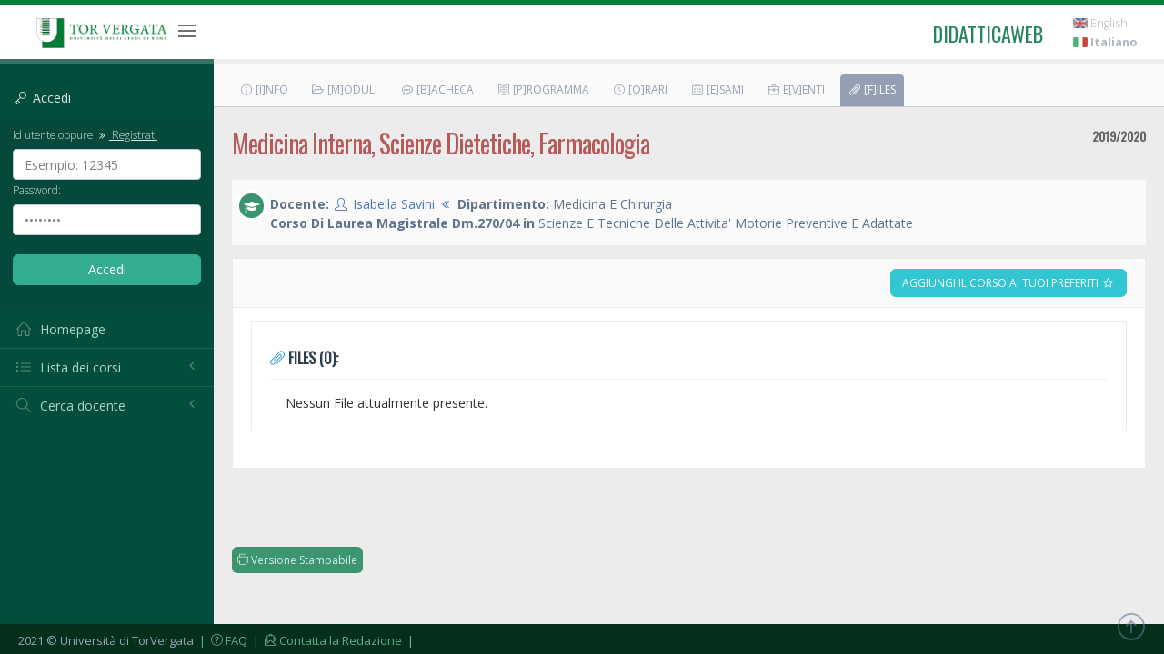

--- FILE ---
content_type: text/html; charset=UTF-8
request_url: https://didatticaweb.uniroma2.it/it/files/index/insegnamento/186948-Medicina-Interna-Scienze-Dietetiche-Farmacologia/
body_size: 5767
content:
<!DOCTYPE html>
<!--[if IE 8]> <html lang="en" class="ie8 no-js"> <![endif]-->
<!--[if IE 9]> <html lang="en" class="ie9 no-js"> <![endif]-->
<!--[if !IE]><!-->
<html lang="it">
<!--<![endif]-->
<head>
<!-- Istruzione per la cache -->
	<meta http-equiv="Cache-Control" content="no-cache, no-store, must-revalidate">
	<meta http-equiv="Pragma" content="no-cache">
	<meta http-equiv="Expires" content="0">
	
	<title>Deposito Files di Medicina Interna, Scienze Dietetiche, Farmacologia | DidatticaWEB</title>
<!-- meta -->
	<meta http-equiv="content-language" content="it" />
	<meta http-equiv="content-type" content="text/html; charset=utf-8" />
	<meta name="author" content="Etcware srl (http://www.etcware.it/)" />
	<meta name="copyright" content="DidatticaWEB 2.0, made by Etcware srl for Tor Vergata, all rights reserved." />
	<meta name="keywords" content="tor vergata, uniroma2, università roma, lezioni, corsi, programmi, studenti, docenti"/>
	<meta name="description" content="Catalogazione dei Corsi dell'Università di Roma Tor Vergata."/>
	<!-- start: Mobile Specific -->
	<meta name="viewport" content="width=device-width, initial-scale=1, maximum-scale=1, user-scalable=no">
	<!-- end: Mobile Specific -->
	
	<!-- link -->
	<link rel="shortcut Icon" href="https://didatticaweb.uniroma2.it/assets/css/favicon.ico" type="image/x-icon" />

	<!-- GOOGLE FONTS -->
	<link href="https://fonts.googleapis.com/css?family=Open+Sans:400,300,600,700&subset=all" rel="stylesheet" type="text/css" />
	<!-- END GOOGLE FONTS -->

	<!-- BEGIN GLOBAL MANDATORY STYLES -->
	<link rel="stylesheet" href="https://didatticaweb.uniroma2.it/assets/css/distr/font-awesome.min.css" type="text/css" media="all" />
	<link href="https://didatticaweb.uniroma2.it/assets/css/distr/simple-line-icons.min.css" rel="stylesheet" type="text/css" />
    <link href="https://didatticaweb.uniroma2.it/assets/css/distr/bootstrap.min.css" rel="stylesheet" type="text/css" />
    <link href="https://didatticaweb.uniroma2.it/assets/css/distr/bootstrap-switch.min.css" rel="stylesheet" type="text/css" />
    <!-- END GLOBAL MANDATORY STYLES -->
    
    <link rel="stylesheet" type="text/css" href="https://didatticaweb.uniroma2.it/assets/css/distr/flaticon_font/flaticon.css"> 

    <!-- BEGIN THEME GLOBAL STYLES -->
    <link href="https://didatticaweb.uniroma2.it/assets/css/theme/components.min.css" rel="stylesheet" id="style_components" type="text/css" />
    <link href="https://didatticaweb.uniroma2.it/assets/css/theme/plugins.min.css" rel="stylesheet" type="text/css" />
    <!-- END THEME GLOBAL STYLES -->

    <!-- BEGIN THEME LAYOUT STYLES -->
    <link href="https://didatticaweb.uniroma2.it/assets/css/theme/layout.min.css" rel="stylesheet" type="text/css" />
    <link href="https://didatticaweb.uniroma2.it/assets/css/theme/darkblue.min.css" rel="stylesheet" type="text/css" id="style_color" />
    <link href="https://didatticaweb.uniroma2.it/assets/css/distr/ladda-themeless.min.css" rel="stylesheet" type="text/css" />
    <!-- END THEME LAYOUT STYLES -->
	<link href="https://didatticaweb.uniroma2.it/assets/css/datepicker/bootstrap-datepicker3.min.css" rel="stylesheet" type="text/css" />
    
	<link rel="stylesheet" href="https://didatticaweb.uniroma2.it/assets/css/style.css" type="text/css" media="all" />
	<link rel="stylesheet" href="https://didatticaweb.uniroma2.it/assets/css/extra.min.css" type="text/css" media="all" />
	<link rel="stylesheet" href="https://didatticaweb.uniroma2.it/assets/css/printer.min.css" type="text/css" media="print" />
	 
	
</head>
<body class="page-header-fixed page-sidebar-closed-hide-logo page-content-white page-footer-fixed">
	
	<!-- PAGE WRAPPER CONTAINER -->
	<div class="page-wrapper">
	
	<!-- HEADER -->
    <div class="page-header navbar navbar-fixed-top">
    	<!-- BEGIN HEADER INNER -->
        <div class="page-header-inner ">
            <!-- BEGIN LOGO -->
            <div class="page-logo">
            	
                <a class="app-name logo-default font-green" href="https://didatticaweb.uniroma2.it/">
                	<img src="https://didatticaweb.uniroma2.it/assets//img/logos/Tor-Vergata_logo_cmyk-png24.png" />
                </a>
                
                <div class="menu-toggler sidebar-toggler">
                    <span></span>
                </div>
            </div>
            <!-- END LOGO -->
            <!-- BEGIN RESPONSIVE MENU TOGGLER -->
            <a href="javascript:;" class="menu-toggler responsive-toggler" data-toggle="collapse" data-target=".navbar-collapse">
                <span></span>
            </a>
            <!-- END RESPONSIVE MENU TOGGLER -->
           
            <!-- BEGIN TOP NAVIGATION MENU -->
                <div class="top-menu">
                	<ul class="nav navbar-nav pull-right">
                	<li>
                		<a class="app-name logo-default font-green" href="https://didatticaweb.uniroma2.it/">
                			didatticaweb
                		</a>
                	</li>
                    <!-- BEGIN USER LOGIN DROPDOWN -->
                    	

                    	<!-- ACC -->
                    	<li class="dropdown dropdown-extended dropdown-tasks">
							<div id="screenreader">
								<h2 class="hidden">Opzioni Usabilità:</h2>
								<ul>
									<li><a href="#navigation">Vai alla Navigazione</a></li>
									<li><a href="#navigazione_corsi">Vai alla Lista dei Corsi</a></li>
									<li><a href="#site_content">Vai al Contenuto</a></li>
									<li><a href="#style" class="css-style">Versione Normale</a></li>
								</ul>
							</div>
						</li>
						<!-- END ACC -->
                        
                        <!-- DOC: Apply "dropdown-dark" class after below "dropdown-extended" to change the dropdown styte -->
                                                <li>
                                                	<!-- WELCOME  -->
								<h2 class="hidden">Navigazione Utente:</h2>
															<!-- END WELCOME -->
					        
                        	
	                            		                     
                       
						</li>
						<!-- LANG  -->
                    	<li>
							<div id="languages">
								<h2 class="hidden">Scegli Linguaggio:</h2>
								<a href="https://didatticaweb.uniroma2.it/utente/linguaggio/english"><img title="english" alt="english" src="https://didatticaweb.uniroma2.it/assets/img/flags/english.png" /> English</a><a href="https://didatticaweb.uniroma2.it/utente/linguaggio/italiano"><img title="italiano" alt="italiano" src="https://didatticaweb.uniroma2.it/assets/img/flags/italiano.png" /> <strong>Italiano</strong></a>							</div>
						</li>
						<!-- END LANG  -->
                    </ul>
                </div>
        	<!-- END TOP NAVIGATION MENU -->

        </div>
        <!-- END HEADER INNER -->
    </div>
	<!-- END HEADER -->
	
	<!-- BEGIN HEADER & CONTENT DIVIDER -->
    <div class="clearfix"> </div>
    <!-- END HEADER & CONTENT DIVIDER -->

	
	<!-- BEGIN CONTAINER -->
    <div class="page-container">
    	<!-- BEGIN SIDEBAR WRAPPER -->
        <div class="page-sidebar-wrapper">
            <!-- BEGIN SIDEBAR CONTAINER -->
            <!-- DOC: Set data-auto-scroll="false" to disable the sidebar from auto scrolling/focusing -->
            <!-- DOC: Change data-auto-speed="200" to adjust the sub menu slide up/down speed -->
            <div class="page-sidebar navbar-collapse collapse">
            	<!-- BEGIN SIDEBAR MENU -->
                <!-- DOC: Apply "page-sidebar-menu-light" class right after "page-sidebar-menu" to enable light sidebar menu style(without borders) -->
                <!-- DOC: Apply "page-sidebar-menu-hover-submenu" class right after "page-sidebar-menu" to enable hoverable(hover vs accordion) sub menu mode -->
                <!-- DOC: Apply "page-sidebar-menu-closed" class right after "page-sidebar-menu" to collapse("page-sidebar-closed" class must be applied to the body element) the sidebar sub menu mode -->
                <!-- DOC: Set data-auto-scroll="false" to disable the sidebar from auto scrolling/focusing -->
                <!-- DOC: Set data-keep-expand="true" to keep the submenues expanded -->
                <!-- DOC: Set data-auto-speed="200" to adjust the sub menu slide up/down speed -->
                <ul class="page-sidebar-menu  page-header-fixed " data-keep-expanded="false" data-auto-scroll="true" data-slide-speed="200" style="padding-top: 20px">
	            	<!-- DOC: To remove the sidebar toggler from the sidebar you just need to completely remove the below "sidebar-toggler-wrapper" LI element -->
                    <!-- BEGIN SIDEBAR TOGGLER BUTTON -->
                    <li class="sidebar-toggler-wrapper hide">
                        <div class="sidebar-toggler">
                            <span></span>
                        </div>
                    </li>
                    <!-- END SIDEBAR TOGGLER BUTTON -->
                    
		            	
	            	<!-- SIDEBAR -->
					<li class="sidebar-search-wrapper">
    <h4 href="javascript:;" class="font-default login-sidebar-title">
        <i class="icon-key"></i> <span class="my-title">Accedi</span>
    </h4>
    <div class="my-title my-open">
    <form action="https://didatticaweb.uniroma2.it/home/accedi" method="post" class="login-sidebar">
        <fieldset>
            <legend class="hidden">Accedi:</legend>
            <label for="user" class="font-default login-label"><small>Id utente oppure                <a href="https://didatticaweb.uniroma2.it/utente/registrati/"><i class="fa fa-angle-double-right"></i> Registrati</a></small></label>
            <input name="user" id="user" type="text" class="ajax_example form-control" title="Esempio: 12345" />
            <label for="password" class="font-default"><small>Password:</small></label>
            <input name="password" id="password" type="password" class="ajax_example form-control" title="password" />
            <br>
            <input type="submit" class="btn btn-success btn-login" value="Accedi" /> </fieldset>
    </form> 
    </span>   
</li>
 
	<!--<li class="nav-item"><a href="#" class="nav-link nav-toggle"><i class="icon-user"></i> Visitatore</a></li>-->
    <li class="nav-item"><a href="https://didatticaweb.uniroma2.it/it/home" accesskey="H" title="[H]omepage" class="nav-link nav-toggle"><i class="icon-home"></i> <span class="title">Homepage</span></a>	</li>
<li class="nav-item" id="navigazione_corsi">
	<a href="javascript:;" class="nav-link nav-toggle">
        <i class="icon-list"></i>
        <span class="title">Lista dei corsi</span>
        <span class="arrow"></span>
    </a>
    <ul class="sub-menu">
                	        	<li><a href="https://didatticaweb.uniroma2.it/it/corsi/index/1-Economia/19-2025-2026"><span class="title">Economia</span></a></li>
                        	        	<li><a href="https://didatticaweb.uniroma2.it/it/corsi/index/2-Giurisprudenza/19-2025-2026"><span class="title">Giurisprudenza</span></a></li>
                        	        	<li><a href="https://didatticaweb.uniroma2.it/it/corsi/index/3-Ingegneria/19-2025-2026"><span class="title">Ingegneria</span></a></li>
                        	        	<li><a href="https://didatticaweb.uniroma2.it/it/corsi/index/4-Lettere/19-2025-2026"><span class="title">Lettere</span></a></li>
                        	        	<li><a href="https://didatticaweb.uniroma2.it/it/corsi/index/5-Medicina/19-2025-2026"><span class="title">Medicina</span></a></li>
                        	        	<li><a href="https://didatticaweb.uniroma2.it/it/corsi/index/6-Scienze/19-2025-2026"><span class="title">Scienze</span></a></li>
                    </ul>
</li>	
	<li class="nav-item">
		<a href="javascript:;" class="nav-link nav-toggle">
            <i class="icon-magnifier"></i>
            <span class="title">Cerca docente</span>
            <span class="arrow"></span>
        </a>
        <ul class="sub-menu">
            <li class="nav-item  ">
            	<form class="login login-sidebar" action="https://didatticaweb.uniroma2.it/docenti/ricerca/" method="post">
					<fieldset>
						<legend class="hidden">Cerca docente:</legend>
						<input type="text" id="input" name="input" class="ajax_example form-control input-widget" title="Inserisci cognome" />
						<input class="btn btn-success" type="submit" value="Cerca" />
					</fieldset>
				</form>
            </li>
        </ul>
		
	</li>					<!-- END SIDEBAR -->
					
					
				</ul>
				<!-- BEGIN SIDEBAR MENU -->
            </div>
            <!-- END SIDEBAR CONTAINER -->
        </div>
        <!-- END SIDEBAR WRAPPER -->

		<!-- BEGIN CONTENT -->
        <div class="page-content-wrapper">
            <!-- BEGIN CONTENT BODY -->
            <div class="page-content">

                <!-- START MAIN -->
				<!--<div id="main">-->
				
				<!-- START NAV -->
				<div>
				<!-- <div id="navigation"> -->
					<h2 class="hidden">Navigazione di Sezione:</h2>
					<div class="page-bar mini-nav-internal bg-grey-cararra"">
						<ol>
  <li><a href="https://didatticaweb.uniroma2.it/it/informazioni/index/insegnamento/186948/" class="btn btn-sm blue-oleo uppercase btn-outline" accesskey="I" title="[I]nfo"><i class="icon-info"></i> [I]nfo</a></li>
  <li><a href="https://didatticaweb.uniroma2.it/it/moduli/index/insegnamento/186948/" class="btn btn-sm blue-oleo uppercase btn-outline" accesskey="M" title="[M]oduli"><i class="fa fa-folder-open-o"></i> [M]oduli</a></li>
  <li><a href="https://didatticaweb.uniroma2.it/it/news/index/insegnamento/186948/" class="btn btn-sm blue-oleo uppercase btn-outline" accesskey="B" title="[B]acheca"><i class="fa fa-commenting-o"></i> [B]acheca</a></li>
  <li><a href="https://didatticaweb.uniroma2.it/it/programma/index/insegnamento/186948" class="btn btn-sm blue-oleo uppercase btn-outline" accesskey="P" title="[P]rogramma"><i class="icon-book-open"></i> [P]rogramma</a></li>
  <li><a href="https://didatticaweb.uniroma2.it/it/orari/index/insegnamento/186948/" class="btn btn-sm blue-oleo uppercase btn-outline" accesskey="O" title="[O]rari"><i class="icon-clock"></i> [O]rari</a></li>
  <li><a href="https://didatticaweb.uniroma2.it/it/esami/index/insegnamento/186948/" class="btn btn-sm blue-oleo uppercase btn-outline" accesskey="E" title="[E]sami"><i class="icon-calendar"></i> [E]sami</a></li>
  <li><a href="https://didatticaweb.uniroma2.it/it/eventi/index/insegnamento/186948/" class="btn btn-sm blue-oleo uppercase btn-outline" accesskey="V" title="E[v]enti"><i class="icon-briefcase"></i> E[v]enti</a></li>
  <li class=" active open"><a href="https://didatticaweb.uniroma2.it/it/files/index/insegnamento/186948/" class="btn btn-sm blue-oleo uppercase btn-outline" accesskey="F" title="[F]iles"><i class="icon-paper-clip"></i> [F]iles</a></li>
</ol>
					</div>
				</div>
				<!-- END NAV -->

				<!-- SITE_CONTENT -->
				<!--<div id="site_content">-->
					
					<!-- HEADER -->
					<div id="header">	<h1 class="page-title internal">
		<span>

			
				Medicina Interna, Scienze Dietetiche, Farmacologia
						
		</span>

		<small class="uppercase bold pull-right btn-blue-hoki">
			<strong>2019/2020</strong>
		</small>
	</h1>
	
	<div class="bg-grey-cararra docente-row">
		
				<span class="icon-cv-cont icon-inc"><i class="fa fa-mortar-board"></i></span>
			
				<ul class="page-breadcrumb icon-inc-ul">
											
					<li>
						<span class="font-blue-dark"><strong>Docente:</strong></span> <span class="font-blue-steel"><i class="icon-user"></i> 
						<a href="https://didatticaweb.uniroma2.it/docenti/curriculum/5035-Isabella-Savini/0">Isabella Savini</a>						<i class="fa fa-angle-double-left"></i></span>
					</li>
					<li>
						<span class="font-blue-dark"><strong>Dipartimento:</strong></span> <span class="font-blue-dark"> Medicina E Chirurgia</span>
					</li>
					<li>
						<span class="font-blue-dark"><strong>Corso Di Laurea Magistrale Dm.270/04 in</strong> Scienze E Tecniche Delle Attivita' Motorie Preventive E Adattate</span>
					</li>
				</ul>
			
	</div>
	
	
</div>
					<!-- END HEADER -->
					
					<!-- CONTENT -->
					<!-- <div id="content"> -->
							<div class="portlet light bordered pt0 mt1">
		<div class="row page-bar bg-grey-cararra internal">
			<div class="col-lg-6 col-md-6 col-sm-6 col-xs-12">
							</div>
			<div class="col-lg-6 col-md-6 col-sm-6 col-xs-12">
				<div class="row internal portlet-title">
	<ul class="page-breadcrumb pull-right">
			<li>
			<a class="btn green btn-circle btn-outline btn-preferiti uppercase" href="https://didatticaweb.uniroma2.it/preferiti/iscrizione/186948-Medicina-Interna-Scienze-Dietetiche-Farmacologia/insegnamento">Aggiungi il corso ai tuoi preferiti <i class="fa fa-star-o"></i></a>
		</li>
		</ul>
</div>			</div>
		</div>
		

		<div class="portlet light bordered mt1">	
				
			<div class="portlet-title">
				<div class="caption">
					<h3 class="caption-subject font-blue-chambray bold uppercase"><i class="font-blue icon-paper-clip"></i> Files (0):</h3>
				</div>
			</div>	

							
					<ul>
						<li>Nessun File attualmente presente.</li>
					</ul>
				
					
		</div>

	</div>
					<!-- </div> -->
					<!-- END CONTENT -->
					
					<!-- MAIN_FOOTER -->
					<div id="main_footer"></div>
					<!-- END MAIN_FOOTER -->

				<!--</div>-->
				<!-- END SITE_CONTENT  -->
			
				<!-- FOOTER  -->
				<div id="footer">
					<div class="utility footer-links">
						<h2 class="hidden">Opzioni Footer:</h2>
						<a href="#printer" class="css-printer"><i class="icon-printer"></i> Versione Stampabile</a> 
					</div>
				</div>
				<!-- END FOOTER -->
			
				<!--</div>-->
				<!-- END MAIN -->
			
			</div>
			<!-- END CONTENT BODY -->
		</div>
		<!-- END CONTENT -->
	</div>
	<!-- END CONTAINER -->

	<!-- BEGIN COPYRIGHT FOOTER -->
	<div class="page-footer">
        <div class="page-footer-inner"> 2021 © Università di TorVergata
            <a href="https://didatticaweb.uniroma2.it/home/faq">&nbsp;|&nbsp; <i class="icon-question"></i> FAQ</a>
			<a href="mailto:didatticaweb@supporto.uniroma2.it">&nbsp;|&nbsp; <i class="icon-envelope-letter"></i> Contatta la Redazione</a>  &nbsp;|&nbsp;
        </div>
        <div class="scroll-to-top" style="display: block;">
             <i class="icon-arrow-up"></i>
        </div>
    </div>
    <!-- END COPYRIGHT FOOTER -->

</div>
<!-- END PAGE WRAPPER CONTAINER -->

<!--  BEGIN ALL JAVASCRIPT FILES -->
<!-- common script -->
	<script type="text/javascript">
		var base_url = "https://didatticaweb.uniroma2.it/"; 
		var uri_url = "insegnamento/186948-Medicina-Interna-Scienze-Dietetiche-Farmacologia";
		var language = "it";
	</script>
	
	<!--[if lt IE 9]>
	<script src="https://didatticaweb.uniroma2.it/assets/js/ltie9/respond.min.js"></script>
	<script src="https://didatticaweb.uniroma2.it/assets/js/ltie9/excanvas.min.js"></script> 
	<script src="https://didatticaweb.uniroma2.it/assets/js/ltie9/ie8.fix.min.js"></script> 
	<![endif]-->
	
	<!-- BEGIN CORE PLUGINS -->
	
	<script src="https://didatticaweb.uniroma2.it/assets/js/dist/jquery.min.js" type="text/javascript"></script>
	<script type="text/javascript">
		var matched, browser;

		jQuery.uaMatch = function( ua ) {
		    ua = ua.toLowerCase();

		    var match = /(chrome)[ \/]([\w.]+)/.exec( ua ) ||
		        /(webkit)[ \/]([\w.]+)/.exec( ua ) ||
		        /(opera)(?:.*version|)[ \/]([\w.]+)/.exec( ua ) ||
		        /(msie) ([\w.]+)/.exec( ua ) ||
		        ua.indexOf("compatible") < 0 && /(mozilla)(?:.*? rv:([\w.]+)|)/.exec( ua ) ||
		        [];

		    return {
		        browser: match[ 1 ] || "",
		        version: match[ 2 ] || "0"
		    };
		};

		matched = jQuery.uaMatch( navigator.userAgent );
		browser = {};

		if ( matched.browser ) {
		    browser[ matched.browser ] = true;
		    browser.version = matched.version;
		}

		// Chrome is Webkit, but Webkit is also Safari.
		if ( browser.chrome ) {
		    browser.webkit = true;
		} else if ( browser.webkit ) {
		    browser.safari = true;
		}

		jQuery.browser = browser;
	</script>
	
	<!--[if lt IE 9]> 
	<script src="https://didatticaweb.uniroma2.it/assets/js/ltie9/selectivizr-min.js"></script> 
	<![endif]-->
	
	<script src="https://didatticaweb.uniroma2.it/assets/js/dist/bootstrap.min.js" type="text/javascript"></script>
	<script src="https://didatticaweb.uniroma2.it/assets/js/dist/js.cookie.min.js" type="text/javascript"></script>
    <script src="https://didatticaweb.uniroma2.it/assets/js/dist/jquery.slimscroll.min.js" type="text/javascript"></script>
    <script src="https://didatticaweb.uniroma2.it/assets/js/dist/jquery.blockui.min.js" type="text/javascript"></script>
    <script src="https://didatticaweb.uniroma2.it/assets/js/dist/bootstrap-switch.min.js" type="text/javascript"></script>
    <script src="https://didatticaweb.uniroma2.it/assets/js/dist/spin.min.js" type="text/javascript"></script>
    <script src="https://didatticaweb.uniroma2.it/assets/js/dist/ladda.min.js" type="text/javascript"></script>
    <!-- END CORE PLUGINS -->
    
    <!-- BEGIN THEME GLOBAL SCRIPTS -->
    <script src="https://didatticaweb.uniroma2.it/assets/js/global/app.min.js" type="text/javascript"></script>
    <!-- END THEME GLOBAL SCRIPTS -->
    <!-- BEGIN THEME LAYOUT SCRIPTS -->
    <script src="https://didatticaweb.uniroma2.it/assets/js/layout/layout.js" type="text/javascript"></script>
    <script src="https://didatticaweb.uniroma2.it/assets/js/layout/demo.js" type="text/javascript"></script>
    <script src="https://didatticaweb.uniroma2.it/assets/js/layout/quick-sidebar.js" type="text/javascript"></script>
    <script src="https://didatticaweb.uniroma2.it/assets/js/layout/quick-nav.js" type="text/javascript"></script>
    <!-- END THEME LAYOUT SCRIPTS -->
	
	<!-- jquery script -->
	<script type="text/javascript" src="https://didatticaweb.uniroma2.it/assets/js/lib/jquery.ui.autocomplete-post.js"></script>
	<script type="text/javascript" src="https://didatticaweb.uniroma2.it/assets/js/lib/jquery.tipsy.js"></script>
	<!-- conflitto <script type="text/javascript" src="https://didatticaweb.uniroma2.it/assets/js/lib/jquery.highlightFade.js"></script> -->
	<script type="text/javascript" src="https://didatticaweb.uniroma2.it/assets/js/lib/jquery.scrolling.js"></script> 
	<script type="text/javascript" src="https://didatticaweb.uniroma2.it/assets/js/lib/jquery.example.min.js"></script>
	<script type="text/javascript" src="https://didatticaweb.uniroma2.it/assets/js/lib/jquery.formFocus.js"></script>

	<!-- behavior script -->
	<script type="text/javascript" src="https://didatticaweb.uniroma2.it/assets/js/jquery.script.js"></script>	
	<script type="text/javascript" src="https://didatticaweb.uniroma2.it/assets/js/ajax.utilities.js"></script>
	<script type="text/javascript" src="https://didatticaweb.uniroma2.it/assets/js/table.wrap.js"></script>
	
		<!-- GOOGLE ANALYTICS BEGIN 
	<script type="text/javascript">

  var _gaq = _gaq || [];
  _gaq.push(['_setAccount', 'UA-11396202-1']);
  _gaq.push(['_trackPageview']);

  (function() {
    var ga = document.createElement('script'); ga.type = 'text/javascript'; ga.async = true;
    ga.src = ('https:' == document.location.protocol ? 'https://ssl' : 'http://www') + '.google-analytics.com/ga.js';
    var s = document.getElementsByTagName('script')[0]; s.parentNode.insertBefore(ga, s);
  })();

</script>
GOOGLE ANALYTICS END -->
<!-- END ALL JAVASCRIPT FILES -->
</body>
</html>
